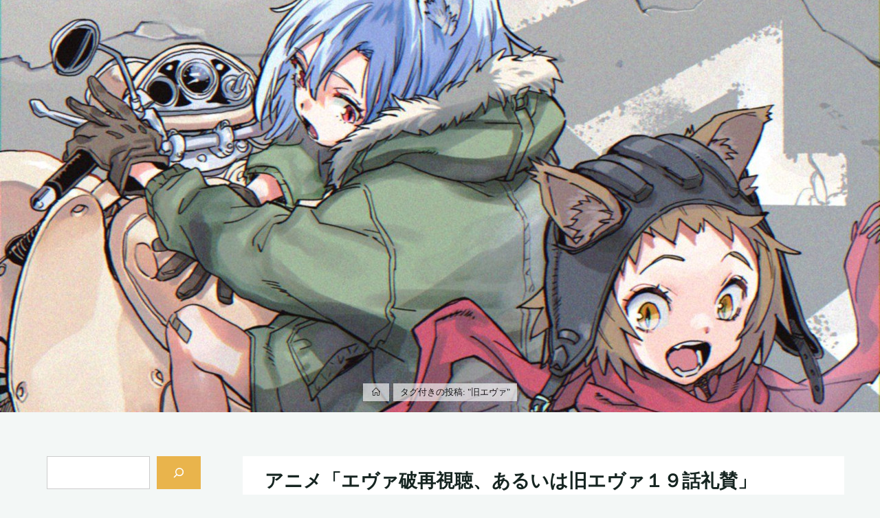

--- FILE ---
content_type: text/javascript
request_url: https://nwo.jp/wp-content/themes/bravada-child/header.js
body_size: 439
content:
jQuery(document).ready(function($) {
    var images = [
        "/2024/02/head1-1.jpg",
        "/2007/04/sameda3.png",
        "/2024/02/head2.jpg",
        "/2024/02/head3.jpg",
        "/2024/02/head4.jpg",
        "/2007/04/kotori.jpg",
        "/2007/04/top.jpg",
        "/2007/04/nWo.jpg",
        "/2007/04/twintail.jpg",
        "/2007/04/bird.jpg",
        "/2007/04/image.jpg",
        "/2007/04/nwo5.png",
        "/2023/04/nWo4.jpg",
        "/2007/04/nwo3.jpg",
        "/2024/02/head6.jpg",
        "/2024/02/head5.jpg",
        "/2024/02/head7.jpg",
        "/2024/02/head8.jpg"
    ];

    var currentImage = ''; // 現在の画像のURLを格納する変数

    // クリックされたら画像を切り替える
    $('#header-image-main').click(function() {
        var newImage;
        
        do {
            // ランダムに画像を選択
            newImage = images[Math.floor(Math.random() * images.length)];
        } while (newImage === currentImage); // 前回と同じ画像が選ばれた場合は繰り返し選択

        currentImage = newImage;
        $('.header-image').attr('src', "/wp-content/uploads/" + newImage);
    });
});